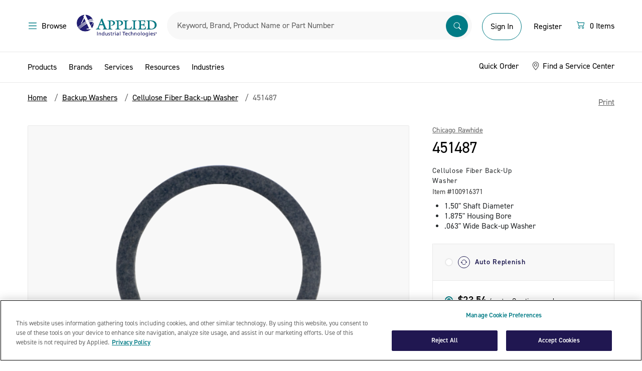

--- FILE ---
content_type: text/css; charset=utf-8
request_url: https://fast.fonts.net/cssapi/ecb8b104-d063-449d-9f42-9434639a212d.css
body_size: 5552
content:
@import url(/t/1.css?apiType=css&projectid=ecb8b104-d063-449d-9f42-9434639a212d);
@font-face{
font-family:"Museo Sans W00_n1";
src:url("/dv2/2/183adab7-1d18-4dd8-b5a6-012ac40d8e26.eot?[base64]&projectId=ecb8b104-d063-449d-9f42-9434639a212d#iefix") format("eot");
}
@font-face{
font-family:"Museo Sans W00";
src:url("/dv2/2/183adab7-1d18-4dd8-b5a6-012ac40d8e26.eot?[base64]&projectId=ecb8b104-d063-449d-9f42-9434639a212d#iefix");
src:url("/dv2/2/183adab7-1d18-4dd8-b5a6-012ac40d8e26.eot?[base64]&projectId=ecb8b104-d063-449d-9f42-9434639a212d#iefix") format("eot"),url("/dv2/14/fc9eb8f5-003d-43a7-9b46-7cd40e151b0e.woff2?[base64]&projectId=ecb8b104-d063-449d-9f42-9434639a212d") format("woff2"),url("/dv2/3/9cc9e324-0618-4e82-afd5-f308482a5244.woff?[base64]&projectId=ecb8b104-d063-449d-9f42-9434639a212d") format("woff"),url("/dv2/1/646abcd0-15f7-426c-bbea-d5e0bac46e05.ttf?[base64]&projectId=ecb8b104-d063-449d-9f42-9434639a212d") format("truetype"),url("/dv2/11/77402737-584b-438b-aa3a-926387fab5b1.svg?[base64]&projectId=ecb8b104-d063-449d-9f42-9434639a212d#77402737-584b-438b-aa3a-926387fab5b1") format("svg");
font-weight:100;font-style:normal;
}
@font-face{
font-family:"Museo Sans W00_i1";
src:url("/dv2/2/6d73aa7c-89d7-4a5a-8f88-2f7d3e8bc43f.eot?[base64]&projectId=ecb8b104-d063-449d-9f42-9434639a212d#iefix") format("eot");
}
@font-face{
font-family:"Museo Sans W00";
src:url("/dv2/2/6d73aa7c-89d7-4a5a-8f88-2f7d3e8bc43f.eot?[base64]&projectId=ecb8b104-d063-449d-9f42-9434639a212d#iefix");
src:url("/dv2/2/6d73aa7c-89d7-4a5a-8f88-2f7d3e8bc43f.eot?[base64]&projectId=ecb8b104-d063-449d-9f42-9434639a212d#iefix") format("eot"),url("/dv2/14/add50d6b-c1c4-4eaa-9856-cb790475bae5.woff2?[base64]&projectId=ecb8b104-d063-449d-9f42-9434639a212d") format("woff2"),url("/dv2/3/568daff0-96a8-4973-9b66-368a56ad8dc8.woff?[base64]&projectId=ecb8b104-d063-449d-9f42-9434639a212d") format("woff"),url("/dv2/1/826e358a-ef57-4023-baab-d6649d88cbae.ttf?[base64]&projectId=ecb8b104-d063-449d-9f42-9434639a212d") format("truetype"),url("/dv2/11/25191154-d71e-473b-8d9c-7dde4572f0f0.svg?[base64]&projectId=ecb8b104-d063-449d-9f42-9434639a212d#25191154-d71e-473b-8d9c-7dde4572f0f0") format("svg");
font-weight:100;font-style:italic;
}
@font-face{
font-family:"Museo Sans W00_n2";
src:url("/dv2/2/ea46e8bb-8235-4478-825d-a42fcda3b818.eot?[base64]&projectId=ecb8b104-d063-449d-9f42-9434639a212d#iefix") format("eot");
}
@font-face{
font-family:"Museo Sans W00";
src:url("/dv2/2/ea46e8bb-8235-4478-825d-a42fcda3b818.eot?[base64]&projectId=ecb8b104-d063-449d-9f42-9434639a212d#iefix");
src:url("/dv2/2/ea46e8bb-8235-4478-825d-a42fcda3b818.eot?[base64]&projectId=ecb8b104-d063-449d-9f42-9434639a212d#iefix") format("eot"),url("/dv2/14/4b027fc1-f338-4663-84c7-64a081599868.woff2?[base64]&projectId=ecb8b104-d063-449d-9f42-9434639a212d") format("woff2"),url("/dv2/3/bab053e4-79a4-4d2c-87d1-fd99727af67e.woff?[base64]&projectId=ecb8b104-d063-449d-9f42-9434639a212d") format("woff"),url("/dv2/1/8dffeb20-6d1c-4a98-9a99-52e3b14fa111.ttf?[base64]&projectId=ecb8b104-d063-449d-9f42-9434639a212d") format("truetype"),url("/dv2/11/89bea2a8-de89-440c-b4ee-079efff804a2.svg?[base64]&projectId=ecb8b104-d063-449d-9f42-9434639a212d#89bea2a8-de89-440c-b4ee-079efff804a2") format("svg");
font-weight:200;font-style:normal;
}
@font-face{
font-family:"Museo Sans W00_i2";
src:url("/dv2/2/379ab917-ae11-4b53-b067-759eaf05b1eb.eot?[base64]&projectId=ecb8b104-d063-449d-9f42-9434639a212d#iefix") format("eot");
}
@font-face{
font-family:"Museo Sans W00";
src:url("/dv2/2/379ab917-ae11-4b53-b067-759eaf05b1eb.eot?[base64]&projectId=ecb8b104-d063-449d-9f42-9434639a212d#iefix");
src:url("/dv2/2/379ab917-ae11-4b53-b067-759eaf05b1eb.eot?[base64]&projectId=ecb8b104-d063-449d-9f42-9434639a212d#iefix") format("eot"),url("/dv2/14/09000d74-f435-4257-b9ed-7c1828d75260.woff2?[base64]&projectId=ecb8b104-d063-449d-9f42-9434639a212d") format("woff2"),url("/dv2/3/53e4e786-dee6-413e-a590-292cb8e9e00b.woff?[base64]&projectId=ecb8b104-d063-449d-9f42-9434639a212d") format("woff"),url("/dv2/1/dec57ddd-8f5f-41cd-b368-2ccb39eab6de.ttf?[base64]&projectId=ecb8b104-d063-449d-9f42-9434639a212d") format("truetype"),url("/dv2/11/28350001-0a3c-4010-906a-206ff0264d47.svg?[base64]&projectId=ecb8b104-d063-449d-9f42-9434639a212d#28350001-0a3c-4010-906a-206ff0264d47") format("svg");
font-weight:200;font-style:italic;
}
@font-face{
font-family:"Museo Sans W00_n3";
src:url("/dv2/2/8d7abd21-1ad5-41e3-8da4-9bdb06b8a227.eot?[base64]&projectId=ecb8b104-d063-449d-9f42-9434639a212d#iefix") format("eot");
}
@font-face{
font-family:"Museo Sans W00";
src:url("/dv2/2/8d7abd21-1ad5-41e3-8da4-9bdb06b8a227.eot?[base64]&projectId=ecb8b104-d063-449d-9f42-9434639a212d#iefix");
src:url("/dv2/2/8d7abd21-1ad5-41e3-8da4-9bdb06b8a227.eot?[base64]&projectId=ecb8b104-d063-449d-9f42-9434639a212d#iefix") format("eot"),url("/dv2/14/e605d207-3352-4fdf-a1a0-68ee644adb13.woff2?[base64]&projectId=ecb8b104-d063-449d-9f42-9434639a212d") format("woff2"),url("/dv2/3/ff9555bc-f29d-4079-8445-79d37d06020c.woff?[base64]&projectId=ecb8b104-d063-449d-9f42-9434639a212d") format("woff"),url("/dv2/1/9fc9d982-9b35-4198-a902-644f6c6e7ddd.ttf?[base64]&projectId=ecb8b104-d063-449d-9f42-9434639a212d") format("truetype"),url("/dv2/11/2eb298bf-a0b0-4324-861f-3108bbdbd6d0.svg?[base64]&projectId=ecb8b104-d063-449d-9f42-9434639a212d#2eb298bf-a0b0-4324-861f-3108bbdbd6d0") format("svg");
font-weight:300;font-style:normal;
}
@font-face{
font-family:"Museo Sans W00_i3";
src:url("/dv2/2/e59cce25-296e-45d8-b6b9-bdb1da821f2e.eot?[base64]&projectId=ecb8b104-d063-449d-9f42-9434639a212d#iefix") format("eot");
}
@font-face{
font-family:"Museo Sans W00";
src:url("/dv2/2/e59cce25-296e-45d8-b6b9-bdb1da821f2e.eot?[base64]&projectId=ecb8b104-d063-449d-9f42-9434639a212d#iefix");
src:url("/dv2/2/e59cce25-296e-45d8-b6b9-bdb1da821f2e.eot?[base64]&projectId=ecb8b104-d063-449d-9f42-9434639a212d#iefix") format("eot"),url("/dv2/14/2b0adc9a-2da7-450d-bedc-315c29dac68b.woff2?[base64]&projectId=ecb8b104-d063-449d-9f42-9434639a212d") format("woff2"),url("/dv2/3/634749aa-dd93-4c90-8627-156df3c75236.woff?[base64]&projectId=ecb8b104-d063-449d-9f42-9434639a212d") format("woff"),url("/dv2/1/4499b0c0-2c4b-434b-b3e9-7cea9a21b4dd.ttf?[base64]&projectId=ecb8b104-d063-449d-9f42-9434639a212d") format("truetype"),url("/dv2/11/5ccd5091-e87a-4fd2-8cff-f71d43ca362f.svg?[base64]&projectId=ecb8b104-d063-449d-9f42-9434639a212d#5ccd5091-e87a-4fd2-8cff-f71d43ca362f") format("svg");
font-weight:300;font-style:italic;
}
@font-face{
font-family:"Museo Sans W00_n4";
src:url("/dv2/2/117c7187-1cbd-4c71-be65-94f07b54eef6.eot?[base64]&projectId=ecb8b104-d063-449d-9f42-9434639a212d#iefix") format("eot");
}
@font-face{
font-family:"Museo Sans W00";
src:url("/dv2/2/117c7187-1cbd-4c71-be65-94f07b54eef6.eot?[base64]&projectId=ecb8b104-d063-449d-9f42-9434639a212d#iefix");
src:url("/dv2/2/117c7187-1cbd-4c71-be65-94f07b54eef6.eot?[base64]&projectId=ecb8b104-d063-449d-9f42-9434639a212d#iefix") format("eot"),url("/dv2/14/5709402a-530d-43f8-9e6d-4636bc51ad74.woff2?[base64]&projectId=ecb8b104-d063-449d-9f42-9434639a212d") format("woff2"),url("/dv2/3/cf6f49f6-637e-4e88-bed3-3734780c6115.woff?[base64]&projectId=ecb8b104-d063-449d-9f42-9434639a212d") format("woff"),url("/dv2/1/65cf38a0-1df5-48a8-804f-fe29c681164d.ttf?[base64]&projectId=ecb8b104-d063-449d-9f42-9434639a212d") format("truetype"),url("/dv2/11/47ad3d4c-b5f6-4fdb-90d3-5a9bdfc76db8.svg?[base64]&projectId=ecb8b104-d063-449d-9f42-9434639a212d#47ad3d4c-b5f6-4fdb-90d3-5a9bdfc76db8") format("svg");
font-weight:400;font-style:normal;
}
@font-face{
font-family:"Museo Sans W00_i4";
src:url("/dv2/2/8182822f-fe62-4b0c-abd1-10b51ec1d13f.eot?[base64]&projectId=ecb8b104-d063-449d-9f42-9434639a212d#iefix") format("eot");
}
@font-face{
font-family:"Museo Sans W00";
src:url("/dv2/2/8182822f-fe62-4b0c-abd1-10b51ec1d13f.eot?[base64]&projectId=ecb8b104-d063-449d-9f42-9434639a212d#iefix");
src:url("/dv2/2/8182822f-fe62-4b0c-abd1-10b51ec1d13f.eot?[base64]&projectId=ecb8b104-d063-449d-9f42-9434639a212d#iefix") format("eot"),url("/dv2/14/70d8c9ec-2a4a-4a19-be75-dadfbca8445a.woff2?[base64]&projectId=ecb8b104-d063-449d-9f42-9434639a212d") format("woff2"),url("/dv2/3/0c607054-364f-406b-b459-57ad41654a65.woff?[base64]&projectId=ecb8b104-d063-449d-9f42-9434639a212d") format("woff"),url("/dv2/1/b769490a-08d1-4c99-a89e-5c7ddb8b2774.ttf?[base64]&projectId=ecb8b104-d063-449d-9f42-9434639a212d") format("truetype"),url("/dv2/11/9225791b-eb8f-4c7c-ada1-3773f5315c37.svg?[base64]&projectId=ecb8b104-d063-449d-9f42-9434639a212d#9225791b-eb8f-4c7c-ada1-3773f5315c37") format("svg");
font-weight:400;font-style:italic;
}
@font-face{
font-family:"Museo Sans W00_n5";
src:url("/dv2/2/f73297d5-1270-4710-ba81-88447424321d.eot?[base64]&projectId=ecb8b104-d063-449d-9f42-9434639a212d#iefix") format("eot");
}
@font-face{
font-family:"Museo Sans W00";
src:url("/dv2/2/f73297d5-1270-4710-ba81-88447424321d.eot?[base64]&projectId=ecb8b104-d063-449d-9f42-9434639a212d#iefix");
src:url("/dv2/2/f73297d5-1270-4710-ba81-88447424321d.eot?[base64]&projectId=ecb8b104-d063-449d-9f42-9434639a212d#iefix") format("eot"),url("/dv2/14/de7aadac-1947-44b8-96ae-c70bca957610.woff2?[base64]&projectId=ecb8b104-d063-449d-9f42-9434639a212d") format("woff2"),url("/dv2/3/7ce7f5e7-9ff6-4492-8892-879fe155302b.woff?[base64]&projectId=ecb8b104-d063-449d-9f42-9434639a212d") format("woff"),url("/dv2/1/b06d3c0f-2868-48f9-b36a-4a9e1bde17a3.ttf?[base64]&projectId=ecb8b104-d063-449d-9f42-9434639a212d") format("truetype"),url("/dv2/11/693b2bce-97f7-47ac-b314-e51d9a8faf26.svg?[base64]&projectId=ecb8b104-d063-449d-9f42-9434639a212d#693b2bce-97f7-47ac-b314-e51d9a8faf26") format("svg");
font-weight:500;font-style:normal;
}
@font-face{
font-family:"Museo Sans W00_i5";
src:url("/dv2/2/9bc4ca65-dc78-43ea-88af-f20c731512b1.eot?[base64]&projectId=ecb8b104-d063-449d-9f42-9434639a212d#iefix") format("eot");
}
@font-face{
font-family:"Museo Sans W00";
src:url("/dv2/2/9bc4ca65-dc78-43ea-88af-f20c731512b1.eot?[base64]&projectId=ecb8b104-d063-449d-9f42-9434639a212d#iefix");
src:url("/dv2/2/9bc4ca65-dc78-43ea-88af-f20c731512b1.eot?[base64]&projectId=ecb8b104-d063-449d-9f42-9434639a212d#iefix") format("eot"),url("/dv2/14/de6ef3b0-195a-43bc-ba4e-5f06b0cd0e33.woff2?[base64]&projectId=ecb8b104-d063-449d-9f42-9434639a212d") format("woff2"),url("/dv2/3/821aa19d-f63b-43e6-a5cc-00a4b1da52c2.woff?[base64]&projectId=ecb8b104-d063-449d-9f42-9434639a212d") format("woff"),url("/dv2/1/9b51f72c-8fdb-443c-8aa6-62dbcb0ca9b7.ttf?[base64]&projectId=ecb8b104-d063-449d-9f42-9434639a212d") format("truetype"),url("/dv2/11/3bd1dc90-db59-4e14-9e9a-e4931f196942.svg?[base64]&projectId=ecb8b104-d063-449d-9f42-9434639a212d#3bd1dc90-db59-4e14-9e9a-e4931f196942") format("svg");
font-weight:500;font-style:italic;
}
@font-face{
font-family:"Museo Sans W01_n1";
src:url("/dv2/2/e14e9fd6-0631-4491-b873-211c7b6f926c.eot?[base64]&projectId=ecb8b104-d063-449d-9f42-9434639a212d#iefix") format("eot");
}
@font-face{
font-family:"Museo Sans W01";
src:url("/dv2/2/e14e9fd6-0631-4491-b873-211c7b6f926c.eot?[base64]&projectId=ecb8b104-d063-449d-9f42-9434639a212d#iefix");
src:url("/dv2/2/e14e9fd6-0631-4491-b873-211c7b6f926c.eot?[base64]&projectId=ecb8b104-d063-449d-9f42-9434639a212d#iefix") format("eot"),url("/dv2/14/fd9d5b5d-71c1-4db0-bf20-cd7e3ce4d069.woff2?[base64]&projectId=ecb8b104-d063-449d-9f42-9434639a212d") format("woff2"),url("/dv2/3/e976d680-12b6-411e-9f79-0ef9287f484d.woff?[base64]&projectId=ecb8b104-d063-449d-9f42-9434639a212d") format("woff"),url("/dv2/1/81780024-f1ae-4135-a0ae-d0bab2c19986.ttf?[base64]&projectId=ecb8b104-d063-449d-9f42-9434639a212d") format("truetype"),url("/dv2/11/98fa899e-fa41-4563-b67a-33d373ba60ee.svg?[base64]&projectId=ecb8b104-d063-449d-9f42-9434639a212d#98fa899e-fa41-4563-b67a-33d373ba60ee") format("svg");
font-weight:100;font-style:normal;
}
@font-face{
font-family:"Museo Sans W01_i1";
src:url("/dv2/2/b2f70e54-26ae-44c8-94e7-3a7590a95d50.eot?[base64]&projectId=ecb8b104-d063-449d-9f42-9434639a212d#iefix") format("eot");
}
@font-face{
font-family:"Museo Sans W01";
src:url("/dv2/2/b2f70e54-26ae-44c8-94e7-3a7590a95d50.eot?[base64]&projectId=ecb8b104-d063-449d-9f42-9434639a212d#iefix");
src:url("/dv2/2/b2f70e54-26ae-44c8-94e7-3a7590a95d50.eot?[base64]&projectId=ecb8b104-d063-449d-9f42-9434639a212d#iefix") format("eot"),url("/dv2/14/57a6b494-1c77-4cb0-b042-4adca2c0bdb1.woff2?[base64]&projectId=ecb8b104-d063-449d-9f42-9434639a212d") format("woff2"),url("/dv2/3/2ab97fdf-1e06-4c25-a5e1-b111273d580a.woff?[base64]&projectId=ecb8b104-d063-449d-9f42-9434639a212d") format("woff"),url("/dv2/1/ba402481-70a4-42b6-a4d2-291fac0e1202.ttf?[base64]&projectId=ecb8b104-d063-449d-9f42-9434639a212d") format("truetype"),url("/dv2/11/b2f3b1d9-1063-46e0-abcd-6b4cbbe44327.svg?[base64]&projectId=ecb8b104-d063-449d-9f42-9434639a212d#b2f3b1d9-1063-46e0-abcd-6b4cbbe44327") format("svg");
font-weight:100;font-style:italic;
}
@font-face{
font-family:"Museo Sans W01_n3";
src:url("/dv2/2/fd479df2-01b0-4e3a-a411-915c477f1352.eot?[base64]&projectId=ecb8b104-d063-449d-9f42-9434639a212d#iefix") format("eot");
}
@font-face{
font-family:"Museo Sans W01";
src:url("/dv2/2/fd479df2-01b0-4e3a-a411-915c477f1352.eot?[base64]&projectId=ecb8b104-d063-449d-9f42-9434639a212d#iefix");
src:url("/dv2/2/fd479df2-01b0-4e3a-a411-915c477f1352.eot?[base64]&projectId=ecb8b104-d063-449d-9f42-9434639a212d#iefix") format("eot"),url("/dv2/14/1d3191cd-ae8c-45e2-bb04-11e96d8fa974.woff2?[base64]&projectId=ecb8b104-d063-449d-9f42-9434639a212d") format("woff2"),url("/dv2/3/b252d464-65cb-4950-88f7-ac0a1bf79b75.woff?[base64]&projectId=ecb8b104-d063-449d-9f42-9434639a212d") format("woff"),url("/dv2/1/b3d18117-6517-4d3f-afc1-774086ff5fc1.ttf?[base64]&projectId=ecb8b104-d063-449d-9f42-9434639a212d") format("truetype"),url("/dv2/11/b9bed509-0816-43d8-b14b-7525a21f4bde.svg?[base64]&projectId=ecb8b104-d063-449d-9f42-9434639a212d#b9bed509-0816-43d8-b14b-7525a21f4bde") format("svg");
font-weight:300;font-style:normal;
}
@font-face{
font-family:"Museo Sans W01_i3";
src:url("/dv2/2/90e6d1d9-33c0-4c63-9491-85041f7d5fd3.eot?[base64]&projectId=ecb8b104-d063-449d-9f42-9434639a212d#iefix") format("eot");
}
@font-face{
font-family:"Museo Sans W01";
src:url("/dv2/2/90e6d1d9-33c0-4c63-9491-85041f7d5fd3.eot?[base64]&projectId=ecb8b104-d063-449d-9f42-9434639a212d#iefix");
src:url("/dv2/2/90e6d1d9-33c0-4c63-9491-85041f7d5fd3.eot?[base64]&projectId=ecb8b104-d063-449d-9f42-9434639a212d#iefix") format("eot"),url("/dv2/14/a0f222f7-39b4-41c9-a5c0-0b9b7e6b8f89.woff2?[base64]&projectId=ecb8b104-d063-449d-9f42-9434639a212d") format("woff2"),url("/dv2/3/96766c08-0e19-43a8-b45d-e95c5b09785c.woff?[base64]&projectId=ecb8b104-d063-449d-9f42-9434639a212d") format("woff"),url("/dv2/1/304f4215-6b57-433a-83f7-2d4c3aaf82e9.ttf?[base64]&projectId=ecb8b104-d063-449d-9f42-9434639a212d") format("truetype"),url("/dv2/11/2acdd065-8f32-4b1d-a7c8-c59fa153ce86.svg?[base64]&projectId=ecb8b104-d063-449d-9f42-9434639a212d#2acdd065-8f32-4b1d-a7c8-c59fa153ce86") format("svg");
font-weight:300;font-style:italic;
}
@font-face{
font-family:"Museo Sans W01_n5";
src:url("/dv2/2/a29947fd-0c53-492b-b2f4-399b01153b30.eot?[base64]&projectId=ecb8b104-d063-449d-9f42-9434639a212d#iefix") format("eot");
}
@font-face{
font-family:"Museo Sans W01";
src:url("/dv2/2/a29947fd-0c53-492b-b2f4-399b01153b30.eot?[base64]&projectId=ecb8b104-d063-449d-9f42-9434639a212d#iefix");
src:url("/dv2/2/a29947fd-0c53-492b-b2f4-399b01153b30.eot?[base64]&projectId=ecb8b104-d063-449d-9f42-9434639a212d#iefix") format("eot"),url("/dv2/14/d9896899-f08c-4750-a874-a9e10d83c2cb.woff2?[base64]&projectId=ecb8b104-d063-449d-9f42-9434639a212d") format("woff2"),url("/dv2/3/d42dd843-62b0-4623-8855-d5882512c3c9.woff?[base64]&projectId=ecb8b104-d063-449d-9f42-9434639a212d") format("woff"),url("/dv2/1/6d532ccb-086c-4000-bab2-5d16862fcf01.ttf?[base64]&projectId=ecb8b104-d063-449d-9f42-9434639a212d") format("truetype"),url("/dv2/11/f56b7407-f97b-4cb3-9ce6-4e13065eec93.svg?[base64]&projectId=ecb8b104-d063-449d-9f42-9434639a212d#f56b7407-f97b-4cb3-9ce6-4e13065eec93") format("svg");
font-weight:500;font-style:normal;
}
@font-face{
font-family:"Museo Sans W01_i5";
src:url("/dv2/2/afb0bae6-4f02-492e-82dd-c4c51e519279.eot?[base64]&projectId=ecb8b104-d063-449d-9f42-9434639a212d#iefix") format("eot");
}
@font-face{
font-family:"Museo Sans W01";
src:url("/dv2/2/afb0bae6-4f02-492e-82dd-c4c51e519279.eot?[base64]&projectId=ecb8b104-d063-449d-9f42-9434639a212d#iefix");
src:url("/dv2/2/afb0bae6-4f02-492e-82dd-c4c51e519279.eot?[base64]&projectId=ecb8b104-d063-449d-9f42-9434639a212d#iefix") format("eot"),url("/dv2/14/b76ff444-27dd-4494-b96e-2f5157f347d5.woff2?[base64]&projectId=ecb8b104-d063-449d-9f42-9434639a212d") format("woff2"),url("/dv2/3/136eb3cf-249c-40a3-bb62-49c1ad9ae6d8.woff?[base64]&projectId=ecb8b104-d063-449d-9f42-9434639a212d") format("woff"),url("/dv2/1/70c24c76-d52f-4d55-be08-6085ad014f1b.ttf?[base64]&projectId=ecb8b104-d063-449d-9f42-9434639a212d") format("truetype"),url("/dv2/11/ac37080b-1709-4b25-bda1-03c4a58e3ef5.svg?[base64]&projectId=ecb8b104-d063-449d-9f42-9434639a212d#ac37080b-1709-4b25-bda1-03c4a58e3ef5") format("svg");
font-weight:500;font-style:italic;
}
@font-face{
font-family:"Museo Sans W01_n7";
src:url("/dv2/2/3d0a39cf-115c-4800-9b1e-31c7912abfc2.eot?[base64]&projectId=ecb8b104-d063-449d-9f42-9434639a212d#iefix") format("eot");
}
@font-face{
font-family:"Museo Sans W01";
src:url("/dv2/2/3d0a39cf-115c-4800-9b1e-31c7912abfc2.eot?[base64]&projectId=ecb8b104-d063-449d-9f42-9434639a212d#iefix");
src:url("/dv2/2/3d0a39cf-115c-4800-9b1e-31c7912abfc2.eot?[base64]&projectId=ecb8b104-d063-449d-9f42-9434639a212d#iefix") format("eot"),url("/dv2/14/e2d37f34-6bca-473c-b64d-93811f4dc046.woff2?[base64]&projectId=ecb8b104-d063-449d-9f42-9434639a212d") format("woff2"),url("/dv2/3/eadbb595-a394-48fc-834f-8bf5da15cddf.woff?[base64]&projectId=ecb8b104-d063-449d-9f42-9434639a212d") format("woff"),url("/dv2/1/9bcba093-b507-4b9b-9c83-303003d3815c.ttf?[base64]&projectId=ecb8b104-d063-449d-9f42-9434639a212d") format("truetype"),url("/dv2/11/9a2af429-2624-4bd1-a676-8f0eed3e7e31.svg?[base64]&projectId=ecb8b104-d063-449d-9f42-9434639a212d#9a2af429-2624-4bd1-a676-8f0eed3e7e31") format("svg");
font-weight:700;font-style:normal;
}
@font-face{
font-family:"Museo Sans W01_i7";
src:url("/dv2/2/8507714a-41e5-4f02-9f2d-70e6dc6b30f7.eot?[base64]&projectId=ecb8b104-d063-449d-9f42-9434639a212d#iefix") format("eot");
}
@font-face{
font-family:"Museo Sans W01";
src:url("/dv2/2/8507714a-41e5-4f02-9f2d-70e6dc6b30f7.eot?[base64]&projectId=ecb8b104-d063-449d-9f42-9434639a212d#iefix");
src:url("/dv2/2/8507714a-41e5-4f02-9f2d-70e6dc6b30f7.eot?[base64]&projectId=ecb8b104-d063-449d-9f42-9434639a212d#iefix") format("eot"),url("/dv2/14/0db19ee1-b74a-4eb6-b48f-60c7047ea44b.woff2?[base64]&projectId=ecb8b104-d063-449d-9f42-9434639a212d") format("woff2"),url("/dv2/3/9c98d320-d511-4d3d-9ba3-6516302dba95.woff?[base64]&projectId=ecb8b104-d063-449d-9f42-9434639a212d") format("woff"),url("/dv2/1/b4b164e1-3b4c-42c1-8db5-ca02bfad125c.ttf?[base64]&projectId=ecb8b104-d063-449d-9f42-9434639a212d") format("truetype"),url("/dv2/11/8673e9b2-7e5d-4749-8588-b7de69b662c2.svg?[base64]&projectId=ecb8b104-d063-449d-9f42-9434639a212d#8673e9b2-7e5d-4749-8588-b7de69b662c2") format("svg");
font-weight:700;font-style:italic;
}
@font-face{
font-family:"Museo Sans W01_n9";
src:url("/dv2/2/7e90c1ee-e4b1-46f0-9134-93a8ba421545.eot?[base64]&projectId=ecb8b104-d063-449d-9f42-9434639a212d#iefix") format("eot");
}
@font-face{
font-family:"Museo Sans W01";
src:url("/dv2/2/7e90c1ee-e4b1-46f0-9134-93a8ba421545.eot?[base64]&projectId=ecb8b104-d063-449d-9f42-9434639a212d#iefix");
src:url("/dv2/2/7e90c1ee-e4b1-46f0-9134-93a8ba421545.eot?[base64]&projectId=ecb8b104-d063-449d-9f42-9434639a212d#iefix") format("eot"),url("/dv2/14/009ca58d-46af-4651-a359-f0ae2301085b.woff2?[base64]&projectId=ecb8b104-d063-449d-9f42-9434639a212d") format("woff2"),url("/dv2/3/3619b5f4-8df9-44f5-8c53-b7c236e9c74e.woff?[base64]&projectId=ecb8b104-d063-449d-9f42-9434639a212d") format("woff"),url("/dv2/1/9b2d949a-4e1c-435c-8412-f377c80583ae.ttf?[base64]&projectId=ecb8b104-d063-449d-9f42-9434639a212d") format("truetype"),url("/dv2/11/7a319e11-05eb-49ce-bdb7-f692766e6477.svg?[base64]&projectId=ecb8b104-d063-449d-9f42-9434639a212d#7a319e11-05eb-49ce-bdb7-f692766e6477") format("svg");
font-weight:900;font-style:normal;
}
@font-face{
font-family:"Museo Sans W01_i9";
src:url("/dv2/2/671bc72b-b38c-4bdd-8ec8-6cb9976a3596.eot?[base64]&projectId=ecb8b104-d063-449d-9f42-9434639a212d#iefix") format("eot");
}
@font-face{
font-family:"Museo Sans W01";
src:url("/dv2/2/671bc72b-b38c-4bdd-8ec8-6cb9976a3596.eot?[base64]&projectId=ecb8b104-d063-449d-9f42-9434639a212d#iefix");
src:url("/dv2/2/671bc72b-b38c-4bdd-8ec8-6cb9976a3596.eot?[base64]&projectId=ecb8b104-d063-449d-9f42-9434639a212d#iefix") format("eot"),url("/dv2/14/83ec39ba-ad2e-46a6-a1b1-f93f1457f7d4.woff2?[base64]&projectId=ecb8b104-d063-449d-9f42-9434639a212d") format("woff2"),url("/dv2/3/39ac4994-8f69-4ff0-8acd-9f100664da8f.woff?[base64]&projectId=ecb8b104-d063-449d-9f42-9434639a212d") format("woff"),url("/dv2/1/cffeecea-caad-4fed-835f-21cc1de30c4b.ttf?[base64]&projectId=ecb8b104-d063-449d-9f42-9434639a212d") format("truetype"),url("/dv2/11/8413d65b-e2be-47e1-8aab-60276fde1dd3.svg?[base64]&projectId=ecb8b104-d063-449d-9f42-9434639a212d#8413d65b-e2be-47e1-8aab-60276fde1dd3") format("svg");
font-weight:900;font-style:italic;
}
@font-face{
font-family:"Museo Sans W01 Rounded_n1";
src:url("/dv2/2/dea56274-05bd-45fa-bfb4-87d82af24dd5.eot?[base64]&projectId=ecb8b104-d063-449d-9f42-9434639a212d#iefix") format("eot");
}
@font-face{
font-family:"Museo Sans W01 Rounded";
src:url("/dv2/2/dea56274-05bd-45fa-bfb4-87d82af24dd5.eot?[base64]&projectId=ecb8b104-d063-449d-9f42-9434639a212d#iefix");
src:url("/dv2/2/dea56274-05bd-45fa-bfb4-87d82af24dd5.eot?[base64]&projectId=ecb8b104-d063-449d-9f42-9434639a212d#iefix") format("eot"),url("/dv2/14/a83c04f0-6bdc-42cd-b8b6-14605c7c72d0.woff2?[base64]&projectId=ecb8b104-d063-449d-9f42-9434639a212d") format("woff2"),url("/dv2/3/2c672e2c-eaf8-403b-9c7e-26043e6b3dff.woff?[base64]&projectId=ecb8b104-d063-449d-9f42-9434639a212d") format("woff"),url("/dv2/1/4601af7e-e576-423a-b4a8-0c8f39017222.ttf?[base64]&projectId=ecb8b104-d063-449d-9f42-9434639a212d") format("truetype"),url("/dv2/11/10e06c49-3717-4ee8-b923-904b894eb999.svg?[base64]&projectId=ecb8b104-d063-449d-9f42-9434639a212d#10e06c49-3717-4ee8-b923-904b894eb999") format("svg");
font-weight:100;font-style:normal;
}
@font-face{
font-family:"Museo Sans W01 Rounded_n2";
src:url("/dv2/2/b306383f-db79-42c0-92db-e0759aff6588.eot?[base64]&projectId=ecb8b104-d063-449d-9f42-9434639a212d#iefix") format("eot");
}
@font-face{
font-family:"Museo Sans W01 Rounded";
src:url("/dv2/2/b306383f-db79-42c0-92db-e0759aff6588.eot?[base64]&projectId=ecb8b104-d063-449d-9f42-9434639a212d#iefix");
src:url("/dv2/2/b306383f-db79-42c0-92db-e0759aff6588.eot?[base64]&projectId=ecb8b104-d063-449d-9f42-9434639a212d#iefix") format("eot"),url("/dv2/14/66c80723-12ac-4a96-8303-d0eee61c32b1.woff2?[base64]&projectId=ecb8b104-d063-449d-9f42-9434639a212d") format("woff2"),url("/dv2/3/36d5ed39-d8cd-4558-a597-0f47565cdd0e.woff?[base64]&projectId=ecb8b104-d063-449d-9f42-9434639a212d") format("woff"),url("/dv2/1/5b6ee6f2-5a3c-4f51-a192-9d34b20b76d7.ttf?[base64]&projectId=ecb8b104-d063-449d-9f42-9434639a212d") format("truetype"),url("/dv2/11/b2dea16e-a12b-40b2-ba49-d6f96411788b.svg?[base64]&projectId=ecb8b104-d063-449d-9f42-9434639a212d#b2dea16e-a12b-40b2-ba49-d6f96411788b") format("svg");
font-weight:200;font-style:normal;
}
@font-face{
font-family:"Museo Sans W01 Rounded_n3";
src:url("/dv2/2/bce92934-3424-455e-a932-b365b0acb769.eot?[base64]&projectId=ecb8b104-d063-449d-9f42-9434639a212d#iefix") format("eot");
}
@font-face{
font-family:"Museo Sans W01 Rounded";
src:url("/dv2/2/bce92934-3424-455e-a932-b365b0acb769.eot?[base64]&projectId=ecb8b104-d063-449d-9f42-9434639a212d#iefix");
src:url("/dv2/2/bce92934-3424-455e-a932-b365b0acb769.eot?[base64]&projectId=ecb8b104-d063-449d-9f42-9434639a212d#iefix") format("eot"),url("/dv2/14/724577a4-2ce2-4c97-94cb-9a622b9ab1c3.woff2?[base64]&projectId=ecb8b104-d063-449d-9f42-9434639a212d") format("woff2"),url("/dv2/3/231821bd-27ad-42c9-9c65-a4d8465cef7a.woff?[base64]&projectId=ecb8b104-d063-449d-9f42-9434639a212d") format("woff"),url("/dv2/1/f95819e8-3fc1-420e-af97-c57b8f3b41fa.ttf?[base64]&projectId=ecb8b104-d063-449d-9f42-9434639a212d") format("truetype"),url("/dv2/11/1705375f-d9b2-47de-859d-f9267a536656.svg?[base64]&projectId=ecb8b104-d063-449d-9f42-9434639a212d#1705375f-d9b2-47de-859d-f9267a536656") format("svg");
font-weight:300;font-style:normal;
}
@font-face{
font-family:"Museo Sans W01 Rounded_n4";
src:url("/dv2/2/6a35e785-45a9-4a06-9f02-bb9ea47845e7.eot?[base64]&projectId=ecb8b104-d063-449d-9f42-9434639a212d#iefix") format("eot");
}
@font-face{
font-family:"Museo Sans W01 Rounded";
src:url("/dv2/2/6a35e785-45a9-4a06-9f02-bb9ea47845e7.eot?[base64]&projectId=ecb8b104-d063-449d-9f42-9434639a212d#iefix");
src:url("/dv2/2/6a35e785-45a9-4a06-9f02-bb9ea47845e7.eot?[base64]&projectId=ecb8b104-d063-449d-9f42-9434639a212d#iefix") format("eot"),url("/dv2/14/9860a95f-e5c1-44df-9c3a-79776b19cbc2.woff2?[base64]&projectId=ecb8b104-d063-449d-9f42-9434639a212d") format("woff2"),url("/dv2/3/d09ef693-9970-4df7-a439-a19e4f129459.woff?[base64]&projectId=ecb8b104-d063-449d-9f42-9434639a212d") format("woff"),url("/dv2/1/7b011e6b-fafc-419b-a5c9-d1db670f680f.ttf?[base64]&projectId=ecb8b104-d063-449d-9f42-9434639a212d") format("truetype"),url("/dv2/11/d6530609-5510-4550-b0d0-6bdba206fdf5.svg?[base64]&projectId=ecb8b104-d063-449d-9f42-9434639a212d#d6530609-5510-4550-b0d0-6bdba206fdf5") format("svg");
font-weight:400;font-style:normal;
}
@font-face{
font-family:"Museo Sans W01 Rounded_n5";
src:url("/dv2/2/0cb045b8-3b55-465f-8c12-112c041b41b0.eot?[base64]&projectId=ecb8b104-d063-449d-9f42-9434639a212d#iefix") format("eot");
}
@font-face{
font-family:"Museo Sans W01 Rounded";
src:url("/dv2/2/0cb045b8-3b55-465f-8c12-112c041b41b0.eot?[base64]&projectId=ecb8b104-d063-449d-9f42-9434639a212d#iefix");
src:url("/dv2/2/0cb045b8-3b55-465f-8c12-112c041b41b0.eot?[base64]&projectId=ecb8b104-d063-449d-9f42-9434639a212d#iefix") format("eot"),url("/dv2/14/430073fd-2dad-4cca-8abe-c25009db2c51.woff2?[base64]&projectId=ecb8b104-d063-449d-9f42-9434639a212d") format("woff2"),url("/dv2/3/eb577f16-8855-456a-b06f-59c74756df36.woff?[base64]&projectId=ecb8b104-d063-449d-9f42-9434639a212d") format("woff"),url("/dv2/1/9b1aae10-d283-4b1c-95f3-f23f25e00b4a.ttf?[base64]&projectId=ecb8b104-d063-449d-9f42-9434639a212d") format("truetype"),url("/dv2/11/7483752e-8249-4a49-9e27-1c589dfd11c6.svg?[base64]&projectId=ecb8b104-d063-449d-9f42-9434639a212d#7483752e-8249-4a49-9e27-1c589dfd11c6") format("svg");
font-weight:500;font-style:normal;
}
@font-face{
font-family:"Museo Sans W01 Rounded_n6";
src:url("/dv2/2/7693a3a3-3d1b-4028-9946-bc17a93fcb38.eot?[base64]&projectId=ecb8b104-d063-449d-9f42-9434639a212d#iefix") format("eot");
}
@font-face{
font-family:"Museo Sans W01 Rounded";
src:url("/dv2/2/7693a3a3-3d1b-4028-9946-bc17a93fcb38.eot?[base64]&projectId=ecb8b104-d063-449d-9f42-9434639a212d#iefix");
src:url("/dv2/2/7693a3a3-3d1b-4028-9946-bc17a93fcb38.eot?[base64]&projectId=ecb8b104-d063-449d-9f42-9434639a212d#iefix") format("eot"),url("/dv2/14/5eb913ad-43c8-44ec-95ac-09e673d8380b.woff2?[base64]&projectId=ecb8b104-d063-449d-9f42-9434639a212d") format("woff2"),url("/dv2/3/03325a81-f248-4374-9e27-230fbb0125a1.woff?[base64]&projectId=ecb8b104-d063-449d-9f42-9434639a212d") format("woff"),url("/dv2/1/825c3c1c-ef51-4369-a032-84888a13b71d.ttf?[base64]&projectId=ecb8b104-d063-449d-9f42-9434639a212d") format("truetype"),url("/dv2/11/e5edc60f-e95c-4e00-8b51-329bf695dc3f.svg?[base64]&projectId=ecb8b104-d063-449d-9f42-9434639a212d#e5edc60f-e95c-4e00-8b51-329bf695dc3f") format("svg");
font-weight:600;font-style:normal;
}
@font-face{
font-family:"Museo Sans W03_n3";
src:url("/dv2/2/baaaa1e6-e53b-4912-9b4e-6c9d12517a62.eot?[base64]&projectId=ecb8b104-d063-449d-9f42-9434639a212d#iefix") format("eot");
}
@font-face{
font-family:"Museo Sans W03";
src:url("/dv2/2/baaaa1e6-e53b-4912-9b4e-6c9d12517a62.eot?[base64]&projectId=ecb8b104-d063-449d-9f42-9434639a212d#iefix");
src:url("/dv2/2/baaaa1e6-e53b-4912-9b4e-6c9d12517a62.eot?[base64]&projectId=ecb8b104-d063-449d-9f42-9434639a212d#iefix") format("eot"),url("/dv2/14/3c96672f-a6b9-49d8-bd09-fff63d5f7d4e.woff2?[base64]&projectId=ecb8b104-d063-449d-9f42-9434639a212d") format("woff2"),url("/dv2/3/8763d778-4bee-458b-8ff3-e3ef8bd43c89.woff?[base64]&projectId=ecb8b104-d063-449d-9f42-9434639a212d") format("woff"),url("/dv2/1/861c1210-51b2-4e4b-81a0-91edb3adbd16.ttf?[base64]&projectId=ecb8b104-d063-449d-9f42-9434639a212d") format("truetype"),url("/dv2/11/b95cbe52-12a7-4298-861f-9f9ac97affd9.svg?[base64]&projectId=ecb8b104-d063-449d-9f42-9434639a212d#b95cbe52-12a7-4298-861f-9f9ac97affd9") format("svg");
font-weight:300;font-style:normal;
}
@font-face{
font-family:"Museo Sans W03_i3";
src:url("/dv2/2/15b584ed-c2ee-4684-8452-a0f0ebacaf5d.eot?[base64]&projectId=ecb8b104-d063-449d-9f42-9434639a212d#iefix") format("eot");
}
@font-face{
font-family:"Museo Sans W03";
src:url("/dv2/2/15b584ed-c2ee-4684-8452-a0f0ebacaf5d.eot?[base64]&projectId=ecb8b104-d063-449d-9f42-9434639a212d#iefix");
src:url("/dv2/2/15b584ed-c2ee-4684-8452-a0f0ebacaf5d.eot?[base64]&projectId=ecb8b104-d063-449d-9f42-9434639a212d#iefix") format("eot"),url("/dv2/14/9da85ce0-4332-409e-a54f-6fc2e9824868.woff2?[base64]&projectId=ecb8b104-d063-449d-9f42-9434639a212d") format("woff2"),url("/dv2/3/f18b0d10-992f-4c04-9b08-cbe6cfe006d2.woff?[base64]&projectId=ecb8b104-d063-449d-9f42-9434639a212d") format("woff"),url("/dv2/1/b78de5c0-2fe3-4ff5-b147-f2c28e0f8e56.ttf?[base64]&projectId=ecb8b104-d063-449d-9f42-9434639a212d") format("truetype"),url("/dv2/11/4dc56f3c-d5fa-493c-b42f-44527e28dcad.svg?[base64]&projectId=ecb8b104-d063-449d-9f42-9434639a212d#4dc56f3c-d5fa-493c-b42f-44527e28dcad") format("svg");
font-weight:300;font-style:italic;
}
@font-face{
font-family:"Museo Sans W03_n4";
src:url("/dv2/2/904fe816-b1ab-4aa4-93fe-5f1a25b8a0c8.eot?[base64]&projectId=ecb8b104-d063-449d-9f42-9434639a212d#iefix") format("eot");
}
@font-face{
font-family:"Museo Sans W03";
src:url("/dv2/2/904fe816-b1ab-4aa4-93fe-5f1a25b8a0c8.eot?[base64]&projectId=ecb8b104-d063-449d-9f42-9434639a212d#iefix");
src:url("/dv2/2/904fe816-b1ab-4aa4-93fe-5f1a25b8a0c8.eot?[base64]&projectId=ecb8b104-d063-449d-9f42-9434639a212d#iefix") format("eot"),url("/dv2/14/b07be65b-0183-4656-8d98-7c86c39edbb0.woff2?[base64]&projectId=ecb8b104-d063-449d-9f42-9434639a212d") format("woff2"),url("/dv2/3/8c5b1b22-cde0-4a23-9068-63625fbd7223.woff?[base64]&projectId=ecb8b104-d063-449d-9f42-9434639a212d") format("woff"),url("/dv2/1/516316b0-2bc9-4aff-919d-52210f964087.ttf?[base64]&projectId=ecb8b104-d063-449d-9f42-9434639a212d") format("truetype"),url("/dv2/11/1bcc136c-e53d-453c-825f-0a509ccb1cfb.svg?[base64]&projectId=ecb8b104-d063-449d-9f42-9434639a212d#1bcc136c-e53d-453c-825f-0a509ccb1cfb") format("svg");
font-weight:400;font-style:normal;
}
@font-face{
font-family:"Museo Sans W03_i4";
src:url("/dv2/2/0d2100ce-b6ee-4c87-8c2b-5027ce57da1f.eot?[base64]&projectId=ecb8b104-d063-449d-9f42-9434639a212d#iefix") format("eot");
}
@font-face{
font-family:"Museo Sans W03";
src:url("/dv2/2/0d2100ce-b6ee-4c87-8c2b-5027ce57da1f.eot?[base64]&projectId=ecb8b104-d063-449d-9f42-9434639a212d#iefix");
src:url("/dv2/2/0d2100ce-b6ee-4c87-8c2b-5027ce57da1f.eot?[base64]&projectId=ecb8b104-d063-449d-9f42-9434639a212d#iefix") format("eot"),url("/dv2/14/1b658368-031a-4b7c-996e-e5ef08f032d7.woff2?[base64]&projectId=ecb8b104-d063-449d-9f42-9434639a212d") format("woff2"),url("/dv2/3/e1bf3fb1-df73-41d2-93d7-0c5ee312025c.woff?[base64]&projectId=ecb8b104-d063-449d-9f42-9434639a212d") format("woff"),url("/dv2/1/cf89e0a9-91f8-4e9a-a841-e48eaa9961f7.ttf?[base64]&projectId=ecb8b104-d063-449d-9f42-9434639a212d") format("truetype"),url("/dv2/11/7a9b57e2-e227-4e64-b57d-7b63ad100fda.svg?[base64]&projectId=ecb8b104-d063-449d-9f42-9434639a212d#7a9b57e2-e227-4e64-b57d-7b63ad100fda") format("svg");
font-weight:400;font-style:italic;
}
@font-face{
font-family:"Museo Sans W03_n5";
src:url("/dv2/2/547c3c47-4d68-49b4-854b-1487a2991557.eot?[base64]&projectId=ecb8b104-d063-449d-9f42-9434639a212d#iefix") format("eot");
}
@font-face{
font-family:"Museo Sans W03";
src:url("/dv2/2/547c3c47-4d68-49b4-854b-1487a2991557.eot?[base64]&projectId=ecb8b104-d063-449d-9f42-9434639a212d#iefix");
src:url("/dv2/2/547c3c47-4d68-49b4-854b-1487a2991557.eot?[base64]&projectId=ecb8b104-d063-449d-9f42-9434639a212d#iefix") format("eot"),url("/dv2/14/5a7dde58-f715-499e-941d-053395f17878.woff2?[base64]&projectId=ecb8b104-d063-449d-9f42-9434639a212d") format("woff2"),url("/dv2/3/62226aa1-b109-432d-a665-d6e576d81685.woff?[base64]&projectId=ecb8b104-d063-449d-9f42-9434639a212d") format("woff"),url("/dv2/1/24e8913c-f164-49d9-aeed-f0fc1b3c4b2d.ttf?[base64]&projectId=ecb8b104-d063-449d-9f42-9434639a212d") format("truetype"),url("/dv2/11/2d57e992-5776-4ed4-9cfb-7386fa592505.svg?[base64]&projectId=ecb8b104-d063-449d-9f42-9434639a212d#2d57e992-5776-4ed4-9cfb-7386fa592505") format("svg");
font-weight:500;font-style:normal;
}
@font-face{
font-family:"Museo Sans W03_i5";
src:url("/dv2/2/440143cc-a865-4ab7-9073-cd1fdbf60b56.eot?[base64]&projectId=ecb8b104-d063-449d-9f42-9434639a212d#iefix") format("eot");
}
@font-face{
font-family:"Museo Sans W03";
src:url("/dv2/2/440143cc-a865-4ab7-9073-cd1fdbf60b56.eot?[base64]&projectId=ecb8b104-d063-449d-9f42-9434639a212d#iefix");
src:url("/dv2/2/440143cc-a865-4ab7-9073-cd1fdbf60b56.eot?[base64]&projectId=ecb8b104-d063-449d-9f42-9434639a212d#iefix") format("eot"),url("/dv2/14/32680b14-50e8-404d-84d9-512b53d3d84b.woff2?[base64]&projectId=ecb8b104-d063-449d-9f42-9434639a212d") format("woff2"),url("/dv2/3/f43190c0-3da8-4473-b8cf-ae9259b8cedc.woff?[base64]&projectId=ecb8b104-d063-449d-9f42-9434639a212d") format("woff"),url("/dv2/1/7e764d87-c161-4151-9d67-cff832593d53.ttf?[base64]&projectId=ecb8b104-d063-449d-9f42-9434639a212d") format("truetype"),url("/dv2/11/4ad4fc0e-da67-4351-9c68-6e767f6f893a.svg?[base64]&projectId=ecb8b104-d063-449d-9f42-9434639a212d#4ad4fc0e-da67-4351-9c68-6e767f6f893a") format("svg");
font-weight:500;font-style:italic;
}
@font-face{
font-family:"Museo Sans W03_n6";
src:url("/dv2/2/6291301d-9639-49fd-a439-883a8060891d.eot?[base64]&projectId=ecb8b104-d063-449d-9f42-9434639a212d#iefix") format("eot");
}
@font-face{
font-family:"Museo Sans W03";
src:url("/dv2/2/6291301d-9639-49fd-a439-883a8060891d.eot?[base64]&projectId=ecb8b104-d063-449d-9f42-9434639a212d#iefix");
src:url("/dv2/2/6291301d-9639-49fd-a439-883a8060891d.eot?[base64]&projectId=ecb8b104-d063-449d-9f42-9434639a212d#iefix") format("eot"),url("/dv2/14/bfe90c8f-3ac5-4cfd-8515-a39a8c7c2d49.woff2?[base64]&projectId=ecb8b104-d063-449d-9f42-9434639a212d") format("woff2"),url("/dv2/3/81ad0f28-748c-44c0-9783-0033ebce6753.woff?[base64]&projectId=ecb8b104-d063-449d-9f42-9434639a212d") format("woff"),url("/dv2/1/47d0d7f0-5bc5-4015-94ac-27f9cfc7c009.ttf?[base64]&projectId=ecb8b104-d063-449d-9f42-9434639a212d") format("truetype"),url("/dv2/11/ca7259ef-91ed-4440-94ad-f1e13fa7b339.svg?[base64]&projectId=ecb8b104-d063-449d-9f42-9434639a212d#ca7259ef-91ed-4440-94ad-f1e13fa7b339") format("svg");
font-weight:600;font-style:normal;
}
@font-face{
font-family:"Museo Sans W03_i6";
src:url("/dv2/2/49251242-e87c-48c7-9b62-54bdcc9aa1e1.eot?[base64]&projectId=ecb8b104-d063-449d-9f42-9434639a212d#iefix") format("eot");
}
@font-face{
font-family:"Museo Sans W03";
src:url("/dv2/2/49251242-e87c-48c7-9b62-54bdcc9aa1e1.eot?[base64]&projectId=ecb8b104-d063-449d-9f42-9434639a212d#iefix");
src:url("/dv2/2/49251242-e87c-48c7-9b62-54bdcc9aa1e1.eot?[base64]&projectId=ecb8b104-d063-449d-9f42-9434639a212d#iefix") format("eot"),url("/dv2/14/40f6d609-af86-4e18-a5eb-f4140cbbb60a.woff2?[base64]&projectId=ecb8b104-d063-449d-9f42-9434639a212d") format("woff2"),url("/dv2/3/50a446b3-ccb7-4d23-9955-6bba1c507c46.woff?[base64]&projectId=ecb8b104-d063-449d-9f42-9434639a212d") format("woff"),url("/dv2/1/d9367bc3-11c0-4b8c-a9a0-e11eaee32b83.ttf?[base64]&projectId=ecb8b104-d063-449d-9f42-9434639a212d") format("truetype"),url("/dv2/11/85cae5d3-5dcf-46c7-a184-e951bccfcf61.svg?[base64]&projectId=ecb8b104-d063-449d-9f42-9434639a212d#85cae5d3-5dcf-46c7-a184-e951bccfcf61") format("svg");
font-weight:600;font-style:italic;
}
@media all and (min-width: 0px) {
}


--- FILE ---
content_type: image/svg+xml;charset=UTF-8
request_url: https://www.applied.com/_ui/responsive/theme-dotcom/images/primary-chevron-down.svg
body_size: -123
content:
<svg width="24" height="24" viewBox="0 0 24 24" fill="none" xmlns="http://www.w3.org/2000/svg">
<path fill-rule="evenodd" clip-rule="evenodd" d="M4.05764 7.80764C4.1157 7.74944 4.18467 7.70326 4.2606 7.67175C4.33653 7.64024 4.41793 7.62402 4.50014 7.62402C4.58235 7.62402 4.66375 7.64024 4.73968 7.67175C4.81561 7.70326 4.88458 7.74944 4.94264 7.80764L12.0001 14.8664L19.0576 7.80764C19.1158 7.74953 19.1847 7.70343 19.2607 7.67199C19.3366 7.64054 19.418 7.62435 19.5001 7.62435C19.5823 7.62435 19.6637 7.64054 19.7396 7.67199C19.8155 7.70343 19.8845 7.74953 19.9426 7.80764C20.0007 7.86575 20.0468 7.93474 20.0783 8.01066C20.1097 8.08659 20.1259 8.16796 20.1259 8.25014C20.1259 8.33232 20.1097 8.4137 20.0783 8.48962C20.0468 8.56554 20.0007 8.63453 19.9426 8.69264L12.4426 16.1926C12.3846 16.2508 12.3156 16.297 12.2397 16.3285C12.1638 16.36 12.0823 16.3763 12.0001 16.3763C11.9179 16.3763 11.8365 16.36 11.7606 16.3285C11.6847 16.297 11.6157 16.2508 11.5576 16.1926L4.05764 8.69264C3.99944 8.63458 3.95326 8.56561 3.92175 8.48968C3.89024 8.41375 3.87402 8.33235 3.87402 8.25014C3.87402 8.16793 3.89024 8.08653 3.92175 8.0106C3.95326 7.93467 3.99944 7.8657 4.05764 7.80764Z" fill="#017B85"/>
</svg>


--- FILE ---
content_type: image/svg+xml;charset=UTF-8
request_url: https://www.applied.com/_ui/responsive/theme-dotcom/images/catalog.svg
body_size: 130
content:
<svg width="20" height="21" viewBox="0 0 20 21" fill="none" xmlns="http://www.w3.org/2000/svg">
<path d="M2.70817 5.11212C3.63005 4.7267 4.95192 4.31108 6.23734 4.18191C7.62275 4.04233 8.79775 4.24754 9.479 4.96525V15.1173C8.50505 14.5652 7.27067 14.4892 6.13213 14.6038C4.90296 14.7288 3.66338 15.084 2.70817 15.4486V5.11212ZM10.5207 4.96525C11.2019 4.24754 12.3769 4.04233 13.7623 4.18191C15.0478 4.31108 16.3696 4.7267 17.2915 5.11212V15.4486C16.3353 15.084 15.0967 14.7277 13.8675 14.6048C12.728 14.4892 11.4946 14.5642 10.5207 15.1173V4.96525ZM9.99984 4.02358C8.9738 3.14129 7.4863 3.01004 6.13213 3.14545C4.55505 3.30483 2.96338 3.84545 1.97171 4.2965C1.88072 4.33788 1.80356 4.40457 1.74944 4.48861C1.69532 4.57266 1.66653 4.6705 1.6665 4.77045V16.2288C1.66653 16.3159 1.68842 16.4017 1.73017 16.4782C1.77192 16.5547 1.83219 16.6195 1.90547 16.6666C1.97875 16.7138 2.0627 16.7418 2.14961 16.7481C2.23653 16.7544 2.32364 16.7388 2.40296 16.7027C3.32171 16.2861 4.80192 15.785 6.2363 15.6402C7.704 15.4923 8.93421 15.7309 9.59359 16.5538C9.64239 16.6146 9.70423 16.6637 9.77454 16.6974C9.84486 16.7312 9.92185 16.7487 9.99984 16.7487C10.0778 16.7487 10.1548 16.7312 10.2251 16.6974C10.2954 16.6637 10.3573 16.6146 10.4061 16.5538C11.0655 15.7309 12.2957 15.4923 13.7623 15.6402C15.1978 15.785 16.679 16.2861 17.5967 16.7027C17.676 16.7388 17.7631 16.7544 17.8501 16.7481C17.937 16.7418 18.0209 16.7138 18.0942 16.6666C18.1675 16.6195 18.2278 16.5547 18.2695 16.4782C18.3113 16.4017 18.3331 16.3159 18.3332 16.2288V4.77045C18.3331 4.6705 18.3044 4.57266 18.2502 4.48861C18.1961 4.40457 18.119 4.33788 18.028 4.2965C17.0363 3.84545 15.4446 3.30483 13.8675 3.14545C12.5134 3.009 11.0259 3.14129 9.99984 4.02358Z" fill="#017B85"/>
</svg>
